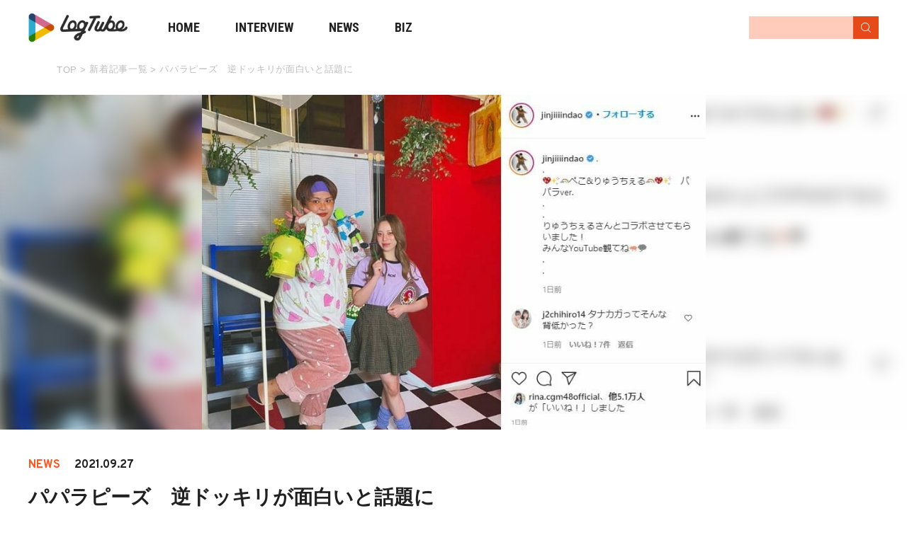

--- FILE ---
content_type: text/html; charset=UTF-8
request_url: https://logtube.jp/entertainment/99330/
body_size: 14503
content:
<!DOCTYPE html>
<html lang="ja"
	prefix="og: https://ogp.me/ns#"  class="no-js">
<head>
<!-- Google tag (gtag.js) -->
<script async src="https://www.googletagmanager.com/gtag/js?id=G-TWK10LRELC"></script>
<script>
  window.dataLayer = window.dataLayer || [];
  function gtag(){dataLayer.push(arguments);}
  gtag('js', new Date());

  gtag('config', 'G-TWK10LRELC');
</script>

	<script async src="https://pagead2.googlesyndication.com/pagead/js/adsbygoogle.js?client=ca-pub-2242474218345564" crossorigin="anonymous"></script>
	<meta charset="UTF-8">
	<meta name="viewport" content="width=device-width">
	<link href="https://fonts.googleapis.com/css?family=Overpass:700|Roboto+Condensed:700&display=swap" rel="stylesheet">
	<link rel="profile" href="http://gmpg.org/xfn/11">
	<link rel="pingback" href="https://logtube.jp/wpfile/xmlrpc.php">

	<meta property='og:locale' content='ja_JP'>
	<meta property='fb:app_id' content='298377677253124'>
	<meta property='og:site_name' content='LogTube｜国内最大級のyoutuber(ユーチューバー)ニュースメディア'>

					<meta property="og:title" content="パパラピーズ　逆ドッキリが面白いと話題に">
		<meta property="og:description" content="2021年9月25日、男女2人組Youtuberのパパラピーズが「視聴者と名乗るヤバイ女が家まで来たので急遽カメラを回しました」を公開。じんじんがタナカガにドッキリを仕掛けるも、タナカガの逆ドッキリと">
		<meta property="og:url" content="https://logtube.jp/entertainment/99330/">
		<meta property="og:type" content="article">
		
		  <meta property="og:image" content="https://logtube.jp/wpfile/wp-content/uploads/2020/11/パパラ.jpg">
	
	<link rel="apple-touch-icon" sizes="180x180" href="https://logtube.jp/wpfile/wp-content/themes/logtube/img/favicons/apple-touch-icon.png">
	<link rel="icon" type="image/png" href="https://logtube.jp/wpfile/wp-content/themes/logtube/img/favicons/favicon-32x32.png" sizes="32x32">
	<link rel="icon" type="image/png" href="https://logtube.jp/wpfile/wp-content/themes/logtube/img/favicons/favicon-16x16.png" sizes="16x16">
	<link rel="manifest" href="https://logtube.jp/wpfile/wp-content/themes/logtube/img/favicons/manifest.json" crossorigin="use-credentials">
	<link rel="mask-icon" href="https://logtube.jp/wpfile/wp-content/themes/logtube/img/favicons/safari-pinned-tab.svg" color="#5bbad5">
	<link rel="shortcut icon" href="https://logtube.jp/wpfile/wp-content/themes/logtube/img/favicons/favicon.ico">
	<meta name="msapplication-config" content="https://logtube.jp/wpfile/wp-content/themes/logtube/img/favicons/browserconfig.xml">
	<meta name="theme-color" content="#ffffff">
	<link href="https://logtube.jp/wpfile/wp-content/themes/logtube/css/fontawesome-all.min.css" rel="stylesheet">

	
	<!--[if lt IE 9]>
	<script src="https://logtube.jp/wpfile/wp-content/themes/logtube/js/html5.js"></script>
	<![endif]-->
	<title>パパラピーズ　逆ドッキリが面白いと話題に | LogTube｜国内最大級のyoutuber(ユーチューバー)ニュースメディア</title>

<!-- All In One SEO Pack 3.5.2[2681,2756] -->
<meta name="description"  content="パパラピーズが「視聴者と名乗るヤバイ女が家まで来たので急遽カメラを回しました」を公開。じんじんがタナカガにドッキリを仕掛けるも、タナカガの逆ドッキリとなった。じんじんの反応が面白いと話題になっている。" />

<script type="application/ld+json" class="aioseop-schema">{"@context":"https://schema.org","@graph":[{"@type":"Organization","@id":"https://logtube.jp/#organization","url":"https://logtube.jp/","name":"LogTube｜国内最大級のyoutuber(ユーチューバー)ニュースメディア","sameAs":[]},{"@type":"WebSite","@id":"https://logtube.jp/#website","url":"https://logtube.jp/","name":"LogTube｜国内最大級のyoutuber(ユーチューバー)ニュースメディア","publisher":{"@id":"https://logtube.jp/#organization"}},{"@type":"WebPage","@id":"https://logtube.jp/entertainment/99330/#webpage","url":"https://logtube.jp/entertainment/99330/","inLanguage":"ja","name":"パパラピーズ　逆ドッキリが面白いと話題に","isPartOf":{"@id":"https://logtube.jp/#website"},"breadcrumb":{"@id":"https://logtube.jp/entertainment/99330/#breadcrumblist"},"description":"パパラピーズが「視聴者と名乗るヤバイ女が家まで来たので急遽カメラを回しました」を公開。じんじんがタナカガにドッキリを仕掛けるも、タナカガの逆ドッキリとなった。じんじんの反応が面白いと話題になっている。","image":{"@type":"ImageObject","@id":"https://logtube.jp/entertainment/99330/#primaryimage","url":"https://logtube.jp/wpfile/wp-content/uploads/2020/11/パパラ.jpg","width":809,"height":537},"primaryImageOfPage":{"@id":"https://logtube.jp/entertainment/99330/#primaryimage"},"datePublished":"2021-09-27T02:51:30+09:00","dateModified":"2021-09-27T02:51:31+09:00"},{"@type":"Article","@id":"https://logtube.jp/entertainment/99330/#article","isPartOf":{"@id":"https://logtube.jp/entertainment/99330/#webpage"},"author":{"@id":"https://logtube.jp/author/noda-chito/#author"},"headline":"パパラピーズ　逆ドッキリが面白いと話題に","datePublished":"2021-09-27T02:51:30+09:00","dateModified":"2021-09-27T02:51:31+09:00","commentCount":0,"mainEntityOfPage":{"@id":"https://logtube.jp/entertainment/99330/#webpage"},"publisher":{"@id":"https://logtube.jp/#organization"},"articleSection":"エンタメ, じんじん, タナカガ, パパラピーズ, 逆ドッキリ","image":{"@type":"ImageObject","@id":"https://logtube.jp/entertainment/99330/#primaryimage","url":"https://logtube.jp/wpfile/wp-content/uploads/2020/11/パパラ.jpg","width":809,"height":537}},{"@type":"Person","@id":"https://logtube.jp/author/noda-chito/#author","name":"noda chito","sameAs":[],"image":{"@type":"ImageObject","@id":"https://logtube.jp/#personlogo","url":"https://secure.gravatar.com/avatar/9a0b711074d57b003953be4235caf4de?s=96&d=mm&r=g","width":96,"height":96,"caption":"noda chito"}},{"@type":"BreadcrumbList","@id":"https://logtube.jp/entertainment/99330/#breadcrumblist","itemListElement":[{"@type":"ListItem","position":1,"item":{"@type":"WebPage","@id":"https://logtube.jp/","url":"https://logtube.jp/","name":"LogTube｜国内最大級のyoutuber(ユーチューバー)ニュースメディア"}},{"@type":"ListItem","position":2,"item":{"@type":"WebPage","@id":"https://logtube.jp/entertainment/99330/","url":"https://logtube.jp/entertainment/99330/","name":"パパラピーズ　逆ドッキリが面白いと話題に"}}]}]}</script>
<link rel="canonical" href="https://logtube.jp/entertainment/99330/" />
<meta property="og:type" content="article" />
<meta property="og:title" content="パパラピーズ　逆ドッキリが面白いと話題に | LogTube｜国内最大級のyoutuber(ユーチューバー)ニュースメディア" />
<meta property="og:description" content="パパラピーズが「視聴者と名乗るヤバイ女が家まで来たので急遽カメラを回しました」を公開。じんじんがタナカガにドッキリを仕掛けるも、タナカガの逆ドッキリとなった。じんじんの反応が面白いと話題になっている。" />
<meta property="og:url" content="https://logtube.jp/entertainment/99330/" />
<meta property="og:site_name" content="LogTube/YouTuberに関するNEWSメディア" />
<meta property="og:image" content="https://logtube.jp/wpfile/wp-content/uploads/2020/11/パパラ.jpg" />
<meta property="article:published_time" content="2021-09-27T02:51:30Z" />
<meta property="article:modified_time" content="2021-09-27T02:51:31Z" />
<meta property="og:image:secure_url" content="https://logtube.jp/wpfile/wp-content/uploads/2020/11/パパラ.jpg" />
<meta name="twitter:card" content="summary_large_image" />
<meta name="twitter:site" content="@LogTube_Info" />
<meta name="twitter:domain" content="LogTube_Info" />
<meta name="twitter:title" content="パパラピーズ　逆ドッキリが面白いと話題に | LogTube｜国内最大級のyoutuber(ユーチューバー)ニュースメディア" />
<meta name="twitter:description" content="パパラピーズが「視聴者と名乗るヤバイ女が家まで来たので急遽カメラを回しました」を公開。じんじんがタナカガにドッキリを仕掛けるも、タナカガの逆ドッキリとなった。じんじんの反応が面白いと話題になっている。" />
<meta name="twitter:image" content="https://logtube.jp/wpfile/wp-content/uploads/2020/11/パパラ.jpg" />
<!-- All In One SEO Pack -->
<link rel='dns-prefetch' href='//s.w.org' />
<link rel="alternate" type="application/rss+xml" title="LogTube｜国内最大級のyoutuber(ユーチューバー)ニュースメディア &raquo; フィード" href="https://logtube.jp/feed/" />
<link rel="alternate" type="application/rss+xml" title="LogTube｜国内最大級のyoutuber(ユーチューバー)ニュースメディア &raquo; コメントフィード" href="https://logtube.jp/comments/feed/" />
<link rel='stylesheet' id='wp-block-library-css'  href='https://logtube.jp/wpfile/wp-includes/css/dist/block-library/style.min.css?ver=5.4.9' type='text/css' media='all' />
<link rel='stylesheet' id='style-css'  href='https://logtube.jp/wpfile/wp-content/themes/logtube/style.css?ver=2023-10-25-07-51-58' type='text/css' media='all' />
<script type='text/javascript' src='https://ajax.googleapis.com/ajax/libs/jquery/1.11.3/jquery.min.js?ver=1.11.3'></script>
<script src="https://logtube.jp/wpfile/wp-content/themes/logtube/js/script-ad.js?cache=false&#038;ver=20231129033010" defer></script>
<script src="https://logtube.jp/wpfile/wp-content/themes/logtube/js/script-pc.js?ver=20221109061049" defer></script>
<script src="https://logtube.jp/wpfile/wp-content/themes/logtube/js/lazyload.min.js?ver=5.4.9" defer></script>
<script src="https://logtube.jp/wpfile/wp-content/themes/logtube/js/scripts.js?ver=20201019083708" defer></script>
<script src="https://logtube.jp/wpfile/wp-content/themes/logtube/js/toc.js?ver=20210628051251" defer></script>
<link rel='https://api.w.org/' href='https://logtube.jp/wp-json/' />
<link rel="alternate" type="application/json+oembed" href="https://logtube.jp/wp-json/oembed/1.0/embed?url=https%3A%2F%2Flogtube.jp%2Fentertainment%2F99330%2F" />
<link rel="alternate" type="text/xml+oembed" href="https://logtube.jp/wp-json/oembed/1.0/embed?url=https%3A%2F%2Flogtube.jp%2Fentertainment%2F99330%2F&#038;format=xml" />
	<script async src="https://www.googletagmanager.com/gtag/js?id=AW-834215161"></script>
<script>
  window.dataLayer = window.dataLayer || [];
  function gtag(){dataLayer.push(arguments);}
  gtag('js', new Date());

  gtag('config', 'AW-834215161');
</script>

<!-- Google Tag Manager -->
<script>(function(w,d,s,l,i){w[l]=w[l]||[];w[l].push({'gtm.start':
new Date().getTime(),event:'gtm.js'});var f=d.getElementsByTagName(s)[0],
j=d.createElement(s),dl=l!='dataLayer'?'&l='+l:'';j.async=true;j.src=
'https://www.googletagmanager.com/gtm.js?id='+i+dl;f.parentNode.insertBefore(j,f);
})(window,document,'script','dataLayer','GTM-K36622L');</script>
<!-- End Google Tag Manager -->

	
	<!--======================▼▼▼▼▼▼ 広告用 三川追加 ▼▼▼▼▼▼======================-->
			<!-- PC_記事ページ -->
		
		<!--======================▲▲▲▲▲ 広告用 三川追加 ▲▲▲▲▲======================-->

</head>

<span id="is_mobile" style="display: none">0</span>

<body class="post-template-default single single-post postid-99330 single-format-standard">

<!-- Google Tag Manager (noscript) -->
<noscript><iframe src="https://www.googletagmanager.com/ns.html?id=GTM-K36622L"
height="0" width="0" style="display:none;visibility:hidden"></iframe></noscript>
<!-- End Google Tag Manager (noscript) -->

<div id="page" class="site">

	<div class="header-wrapper">
		<header id="masthead" class="site-header" role="banner">
			<div class="inner">
				<div class="clearfix site-header-main">
					<a href="https://logtube.jp/" class="logo" title="LogTube"></a>
					<i class="menu-toggle">
						<svg xmlns="http://www.w3.org/2000/svg" width="67.636" height="18" viewBox="0 0 67.636 18">
						<g id="グループ_204" data-name="グループ 204" transform="translate(-15.364 -11)">
							<line id="線_19" data-name="線 19" x2="16.271" transform="translate(15.364 16.5)" fill="none" stroke="#ff5722" stroke-width="2"/>
							<line id="線_20" data-name="線 20" x2="16.271" transform="translate(15.364 23.5)" fill="none" stroke="#ff5722" stroke-width="2"/>
							<text id="MENU" transform="translate(43 25)" fill="#ff5722" font-size="14" font-family="Overpass-Bold, Overpass" font-weight="700"><tspan x="0" y="0">MENU</tspan></text>
						</g>
						</svg>
					</i>
					<!-- <i class="search-toggle fa fa-search" ></i> -->
				</div>
				<nav id="nav">
	<i class="cross-toggle menu-toggle">
		<svg xmlns="http://www.w3.org/2000/svg" width="65.338" height="18" viewBox="0 0 65.338 18">
		  <g id="グループ_208" data-name="グループ 208" transform="translate(-290.662 -11)">
		    <g id="グループ_205" data-name="グループ 205" transform="translate(3 2)">
		      <line id="線_19" data-name="線 19" x2="11.136" y2="11" transform="translate(288.364 12.5)" fill="none" stroke="#fff" stroke-width="2"/>
		      <line id="線_20" data-name="線 20" y1="11" x2="11.136" transform="translate(288.364 12.5)" fill="none" stroke="#fff" stroke-width="2"/>
		    </g>
		    <text id="CLOSE" transform="translate(311 25)" fill="#fff" font-size="14" font-family="Overpass-Bold, Overpass" font-weight="700"><tspan x="0" y="0">CLOSE</tspan></text>
		  </g>
		</svg>
	</i>

	<p class="searchttl sp">SEARCH:</p>

	<div class="search-header">
		<form role="search" method="get" action="https://logtube.jp/" >
			<input type="text" name="s" value="" />
			<input type="submit" id="magnifying-glass" class="searchsubmit" value="" />
		</form>
	</div>

	<p class="contentsttl sp">CONTENTS:</p>
	<ul class="list-unstyled clearfix main-menu-list">
		<li class="pc">
			<a href="https://logtube.jp" class="
							">
				HOME
				<span class="sp">トップページ</span>
			</a>
		</li>
		<li class="sp">
			<a href="https://logtube.jp" class="
							">
				TOP
				<span class="sp">トップページ</span>
			</a>
		</li>
		<li>
			<a href="https://logtube.jp/latest-post?category=interview">
			INTERVIEW
			<span class="sp">YouTuberインタビュー記事</span>
			</a>
		</li>
		<li>
			<a href="https://logtube.jp/latest-post">
			NEWS
			<span class="sp">YouTuberの最新ニュース記事</span>
			</a>
		</li>
		<li class="sp">
			<a href="https://logtube.jp/about">
			ABOUT
			<span class="sp">LogTubeってなに？</span>
			</a>
		</li>
		<li>
			<a href="https://labotube.jp" target="_blank">
			BIZ
			<span class="sp">LogTubeビジネスページ</span>
			</a>
		</li>
	</ul>

	<p class="snsttl sp">SNS:</p>
	<ul class="sns list-unstyled clearfix sp">
		<li><a href="https://twitter.com/LogTube_Info" class="fab fa-twitter" title="Twitterアカウント" onclick="if(typeof ga !== 'undefined'){ga('send','event','exlink','footer-click','twitter',{'nonInteraction':true})};"></a></li>
		<li><a href="https://line.me/R/ti/p/%40trm8689c" target='blank' title="LINE" onclick="if(typeof ga !== 'undefined'){ga('send','event','exlink','footer-click','line',{'nonInteraction':true})};"><svg xmlns="http://www.w3.org/2000/svg" width="43.302" height="41.259" viewBox="0 0 43.302 41.259">
				<path id="パス_6" data-name="パス 6" d="M616.324,279.59c0-9.689-9.713-17.57-21.651-17.57s-21.651,7.882-21.651,17.57c0,8.685,7.7,15.959,18.107,17.334.705.152,1.665.465,1.907,1.068a4.443,4.443,0,0,1,.07,1.957s-.254,1.528-.309,1.853c-.094.548-.435,2.141,1.876,1.168s12.469-7.342,17.011-12.571h0C614.821,286.96,616.324,283.467,616.324,279.59Zm-29.29,5.173a.422.422,0,0,1-.421.422h-6.068a.418.418,0,0,1-.291-.118l-.006-.005-.005-.006a.419.419,0,0,1-.118-.291h0v-9.433a.422.422,0,0,1,.422-.421h1.519a.421.421,0,0,1,.421.421v7.493h4.126a.421.421,0,0,1,.421.422Zm3.662,0a.422.422,0,0,1-.422.421h-1.519a.421.421,0,0,1-.422-.421v-9.434a.422.422,0,0,1,.422-.421h1.519a.422.422,0,0,1,.422.421Zm10.453,0a.421.421,0,0,1-.422.421h-1.519a.405.405,0,0,1-.108-.014h-.006l-.029-.009-.012,0-.021-.008-.02-.01L599,285.13l-.026-.016,0,0a.423.423,0,0,1-.107-.1l-4.329-5.846v5.6a.421.421,0,0,1-.422.421h-1.518a.421.421,0,0,1-.422-.421v-9.434a.422.422,0,0,1,.422-.421h1.555l.022,0,.018,0,.024.005.015,0,.025.008.014,0,.024.01.013.006.023.013.012.007.022.015.011.009a.2.2,0,0,1,.022.019l.008.007.025.026,0,0c.011.014.023.028.033.043l4.323,5.839v-5.6a.422.422,0,0,1,.422-.421h1.519a.422.422,0,0,1,.422.421Zm8.386-7.914a.421.421,0,0,1-.421.422h-4.126v1.595h4.126a.421.421,0,0,1,.421.422v1.519a.421.421,0,0,1-.421.422h-4.126v1.595h4.126a.421.421,0,0,1,.421.422v1.519a.422.422,0,0,1-.421.422h-6.068a.418.418,0,0,1-.291-.118l-.006-.005-.006-.006a.419.419,0,0,1-.118-.291h0v-9.432h0a.42.42,0,0,1,.117-.291l.007-.007,0,0a.421.421,0,0,1,.293-.119h6.068a.422.422,0,0,1,.421.422Z" transform="translate(-573.022 -262.02)" fill="#fff"/>
		</svg></a></li>
	</ul>

	<p class="otherttl sp">OTHER:</p>
	<ul class="submenulist sp">
		<li><a href="https://www.tuuube.jp/" target="_blank">運営会社</a></li>
		<li><a href="https://logtube.jp/contact">お問合せ</a></li>
		<li><a href="https://docs.google.com/forms/d/e/1FAIpQLSdLLQGSHJT96Fw34WsY0oNWQIy0Fb1KGO0IO4X8q75jogIxLg/viewform">広告掲載お問い合わせ</a></li>
		<li><a href="https://logtube.jp/recruit-writer">ライター/編集部スタッフ大募集</a></li>
		<li><a href="https://logtube.jp/policy">プライバシーポリシー</a></li>
		<li><a href="https://logtube.jp/terms">利用規約</a></li>
	</ul>

</nav>
<div class="overlay"></div>
				<nav class="top-search-menu" id="search">
	<div class="search-header">
		<i class="search-toggle cross-toggle">
			<svg viewBox="0 0 92 92">
			<path id="XMLID_732_" d="M70.7,64.3c1.8,1.8,1.8,4.6,0,6.4c-0.9,0.9-2,1.3-3.2,1.3c-1.2,0-2.3-0.4-3.2-1.3L46,52.4L27.7,70.7
				c-0.9,0.9-2,1.3-3.2,1.3s-2.3-0.4-3.2-1.3c-1.8-1.8-1.8-4.6,0-6.4L39.6,46L21.3,27.7c-1.8-1.8-1.8-4.6,0-6.4c1.8-1.8,4.6-1.8,6.4,0
				L46,39.6l18.3-18.3c1.8-1.8,4.6-1.8,6.4,0c1.8,1.8,1.8,4.6,0,6.4L52.4,46L70.7,64.3z"/>
			</svg>
		</i>

		<form role="search" method="get" action="https://logtube.jp/" >
			<input type="text" name="s" value="" />
			<input type="submit" id="magnifying-glass" class="searchsubmit" value="" />
		</form>
	</div>
	<div class="container">
		<h2 class="sub-title">
	<i class="icon-tags">
		<svg viewBox="0 0 92 92">
		<path id="XMLID_1184_" d="M75.2,51.6c0-1.1-0.4-2.1-1.2-2.8L36.7,12c-0.7-0.7-1.6-1.1-2.6-1.1L4.3,9C3.1,8.9,2,9.4,1.2,10.2
			C0.4,11-0.1,12.1,0,13.3l1.9,29.3c0.1,1,0.5,1.9,1.2,2.6l37.4,36.7c0.8,0.8,1.8,1.2,2.8,1.2c1,0,2-0.4,2.8-1.2L74,54.4
			C74.8,53.7,75.2,52.7,75.2,51.6z M43.3,73.4L9.9,40.5L8.3,17.3l23.8,1.5l33.4,32.8L43.3,73.4z M26,26.2c1.1,1.1,1.8,2.7,1.8,4.2
			c0,1.6-0.6,3.1-1.8,4.2c-1.1,1.1-2.7,1.8-4.3,1.8c-1.6,0-3.1-0.6-4.3-1.8c-1.1-1.1-1.8-2.7-1.8-4.2c0-1.6,0.6-3.1,1.8-4.2
			c1.1-1.1,2.7-1.8,4.3-1.8C23.3,24.4,24.9,25.1,26,26.2z M92,51.6c0,0.9-0.4,1.8-1,2.5L63.1,81.5c-0.7,0.7-1.6,1-2.5,1
			c-0.9,0-1.8-0.3-2.5-1c-1.4-1.4-1.4-3.6,0-4.9l25.4-24.9L48.6,17.4c-1.4-1.4-1.4-3.6,0-4.9c1.4-1.4,3.6-1.4,5,0L91,49.1
			C91.6,49.8,92,50.7,92,51.6z"/>
		</svg>
	</i>
	人気のキーワード
</h2>
<div class="tag-list">
	</div>
	</div>
</nav>
			</div>
		</header>
	</div>

			<div id="breadcrumb">
	<div class="container">
	<ol itemscope itemtype="http://schema.org/BreadcrumbList" class="breadcrumb clearfix">
		<li itemprop="itemListElement" itemscope itemtype="https://schema.org/ListItem">
			<a itemprop="item" href="https://logtube.jp/" rel="home">
				<span itemprop="name">TOP</span>
			</a>
			<meta itemprop="position" content="1" />
		</li>
		
							<li itemprop="itemListElement" itemscope itemtype="https://schema.org/ListItem"><span> > </span>
					<a itemprop="item" href="https://logtube.jp/latest-post">
						<span itemprop="name">新着記事一覧</span>
					</a>
					<meta itemprop="position" content="2" />
				</li>
					<li itemprop="itemListElement" itemscope itemtype="https://schema.org/ListItem"><span> > </span>
			<a itemprop="item" href="https://logtube.jp/entertainment/99330/">
				<span itemprop="name">  パパラピーズ　逆ドッキリが面白いと話題に</span>
			</a>
			<meta itemprop="position" content="3" />
		</li>

	</ol>

	<!-- <div class="tag-list">
		<ul>
		<li><a href="https://logtube.jp/tag/%e3%83%91%e3%83%91%e3%83%a9%e3%83%94%e3%83%bc%e3%82%ba/">パパラピーズ (61)</a></li><li><a href="https://logtube.jp/tag/%e3%82%bf%e3%83%8a%e3%82%ab%e3%82%ac/">タナカガ (40)</a></li><li><a href="https://logtube.jp/tag/%e3%81%98%e3%82%93%e3%81%98%e3%82%93/">じんじん (33)</a></li><li><a href="https://logtube.jp/tag/%e9%80%86%e3%83%89%e3%83%83%e3%82%ad%e3%83%aa/">逆ドッキリ (2)</a></li>		</ul>

	</div> -->

	</div>
</div>

	
	
	<!-- 三川記入 -->
	<!-- 新着記事一覧 -->
		<!-- アクセスランキング -->
		<!-- 検索結果 -->
		<!-- 404 -->
		<!-- Logtubeについて -->
		<!-- 著者ページ -->
		<!-- それ以外 -->
	<!-- 著者ページ -->
			<!-- /三川記入 -->

	
	<div id="content" class="site-content clearfix">



	
			<div class="entry-thumbnail" style="background: url(https://logtube.jp/wpfile/wp-content/uploads/2020/11/パパラ.jpg);">

									<div class="imagetrimming horizontal" style="background: url(https://logtube.jp/wpfile/wp-content/uploads/2020/11/パパラ.jpg);">
								</div>

				<!-- 詳細ページパンくずリスト -->
				<ol itemscope itemtype="http://schema.org/BreadcrumbList" class="breadcrumb sp clearfix">
					<li itemprop="itemListElement" itemscope itemtype="https://schema.org/ListItem">
						<a itemprop="item" href="https://logtube.jp/" rel="home">
							<span itemprop="name">TOP</span>
						</a>
						<meta itemprop="position" content="1" />
					</li>
															<li itemprop="itemListElement" itemscope itemtype="https://schema.org/ListItem"><span> > </span>
						<a itemprop="item" href="https://logtube.jp/category/entertainment/">
							<span itemprop="name">エンタメ</span>
						</a>
						<meta itemprop="position" content="2" />
					</li>
										<li itemprop="itemListElement" itemscope itemtype="https://schema.org/ListItem"><span> > </span>
						<a itemprop="item" href="https://logtube.jp/entertainment/99330/">
							<span itemprop="name" class="title">  パパラピーズ　逆ドッキリが面白いと話題に</span>
						</a>
						<meta itemprop="position" content="3" />
					</li>
									</ol>
				<!-- /詳細ページパンくずリスト -->

			</div>



	<div class="singleinner clearfix">

	<div id="primary" class="content-area">
		<main id="main" class="site-main" role="main">

		<article id="post-99330" class="post-99330 post type-post status-publish format-standard has-post-thumbnail hentry category-entertainment tag-8968 tag-7631 tag-8077 tag-11139" data-post_kind="video">

	<div class="entry-header">

		<ul class="category clearfix">
			<li>
								<span class="category news">NEWS</span>
						</li>
			<li>2021.09.27</li>
		</ul>

		<h1>パパラピーズ　逆ドッキリが面白いと話題に</h1>

		<div class="entry-meta clearfix">		
			
		<p>SHARE</p>
		<div class="sns-btns clearfix">
	<ul>
	<!--ツイートボタン-->
	<li class="twitter">
		<a href="http://twitter.com/share?text=%E3%83%91%E3%83%91%E3%83%A9%E3%83%94%E3%83%BC%E3%82%BA%E3%80%80%E9%80%86%E3%83%89%E3%83%83%E3%82%AD%E3%83%AA%E3%81%8C%E9%9D%A2%E7%99%BD%E3%81%84%E3%81%A8%E8%A9%B1%E9%A1%8C%E3%81%AB&url=https%3A%2F%2Flogtube.jp%2Fentertainment%2F99330%2F&tw_p=tweetbutton" onclick="javascript:window.open(this.href, '', 'menubar=no,toolbar=no,resizable=yes,scrollbars=yes,height=400,width=600');return false;">
   <svg xmlns="http://www.w3.org/2000/svg" width="24.564" height="19.96" viewBox="0 0 24.564 19.96">
     <path id="パス_116" data-name="パス 116" d="M82.725,118.41a14.242,14.242,0,0,0,14.34-14.34c0-.218,0-.435-.015-.651a10.254,10.254,0,0,0,2.514-2.609,10.06,10.06,0,0,1-2.895.793,5.057,5.057,0,0,0,2.216-2.788,10.1,10.1,0,0,1-3.2,1.223,5.045,5.045,0,0,0-8.589,4.6A14.308,14.308,0,0,1,76.71,99.37a5.044,5.044,0,0,0,1.56,6.728,5,5,0,0,1-2.287-.631v.064a5.042,5.042,0,0,0,4.043,4.94,5.032,5.032,0,0,1-2.276.086,5.045,5.045,0,0,0,4.708,3.5,10.113,10.113,0,0,1-6.259,2.162,10.256,10.256,0,0,1-1.2-.073,14.268,14.268,0,0,0,7.725,2.26" transform="translate(-75 -98.45)" fill="#1da1f2"/>
   </svg>
<span>Twitter</span>
		</a>
	</li>
 <!--LINEボタン-->
	<li class="line clearfix">
		<a href="https://social-plugins.line.me/lineit/share?url=https%3A%2F%2Flogtube.jp%2Fentertainment%2F99330%2F&title=%E3%83%91%E3%83%91%E3%83%A9%E3%83%94%E3%83%BC%E3%82%BA%E3%80%80%E9%80%86%E3%83%89%E3%83%83%E3%82%AD%E3%83%AA%E3%81%8C%E9%9D%A2%E7%99%BD%E3%81%84%E3%81%A8%E8%A9%B1%E9%A1%8C%E3%81%AB" target="blank">
   <svg xmlns="http://www.w3.org/2000/svg" width="24.139" height="23" viewBox="0 0 24.139 23">
     <path id="パス_6" data-name="パス 6" d="M597.161,271.815c0-5.4-5.414-9.795-12.069-9.795s-12.07,4.394-12.07,9.795c0,4.842,4.294,8.9,10.094,9.663.393.085.928.259,1.063.6a2.477,2.477,0,0,1,.039,1.091s-.142.852-.172,1.033c-.052.305-.243,1.193,1.046.651a38.972,38.972,0,0,0,9.483-7.008h0A8.713,8.713,0,0,0,597.161,271.815ZM580.833,274.7a.235.235,0,0,1-.235.235h-3.382a.233.233,0,0,1-.162-.066l0,0,0,0a.234.234,0,0,1-.066-.162h0v-5.259a.235.235,0,0,1,.235-.235h.847a.235.235,0,0,1,.235.235v4.177h2.3a.235.235,0,0,1,.235.235Zm2.041,0a.235.235,0,0,1-.235.235h-.847a.235.235,0,0,1-.235-.235v-5.259a.235.235,0,0,1,.235-.235h.847a.235.235,0,0,1,.235.235Zm5.827,0a.235.235,0,0,1-.235.235h-.847a.226.226,0,0,1-.06-.008h0l-.016,0-.007,0-.012,0-.011-.006-.007,0-.014-.009,0,0a.235.235,0,0,1-.06-.058l-2.413-3.259V274.7a.235.235,0,0,1-.235.235h-.846a.235.235,0,0,1-.235-.235v-5.259a.235.235,0,0,1,.235-.235h.867l.012,0h.01l.013,0,.008,0,.014,0,.008,0,.014.006.007,0,.013.007.007,0,.013.008.006,0,.012.01,0,0,.014.015h0c.006.008.013.015.018.024l2.41,3.255v-3.124a.235.235,0,0,1,.235-.235h.847a.235.235,0,0,1,.235.235Zm4.675-4.412a.235.235,0,0,1-.235.235h-2.3v.889h2.3a.235.235,0,0,1,.235.235v.847a.235.235,0,0,1-.235.235h-2.3v.889h2.3a.235.235,0,0,1,.235.235v.847a.235.235,0,0,1-.235.235h-3.382a.233.233,0,0,1-.162-.066l0,0,0,0a.234.234,0,0,1-.066-.162h0V269.44h0a.234.234,0,0,1,.065-.162l0,0,0,0a.235.235,0,0,1,.163-.066h3.382a.235.235,0,0,1,.235.235Z" transform="translate(-573.022 -262.02)" fill="#00b900"/>
   </svg>
   <span>LINE</span>
		</a>
	</li>
 <!--はてブボタン-->
	<li class="hatena">
		<a href="http://b.hatena.ne.jp/add?mode=confirm&url=https%3A%2F%2Flogtube.jp%2Fentertainment%2F99330%2F" onclick="javascript:window.open(this.href, '', 'menubar=no,toolbar=no,resizable=yes,scrollbars=yes,height=400,width=510');return false;" >
   <svg xmlns="http://www.w3.org/2000/svg" width="23.955" height="19.96" viewBox="0 0 23.955 19.96">
     <g id="グループ_164" data-name="グループ 164" transform="translate(-238.379 -437.3)">
       <path id="パス_112" data-name="パス 112" d="M14.454,10.687a4.747,4.747,0,0,0-3.319-1.493,5.366,5.366,0,0,0,2.757-1.519,3.976,3.976,0,0,0,.861-2.7,4.775,4.775,0,0,0-.58-2.38A4.249,4.249,0,0,0,12.487.966a7.233,7.233,0,0,0-2.3-.755A33.875,33.875,0,0,0,5.471,0H0V19.951H5.638a37.184,37.184,0,0,0,4.9-.228,7.983,7.983,0,0,0,2.511-.782,4.562,4.562,0,0,0,1.923-1.879,5.721,5.721,0,0,0,.676-2.819A5.111,5.111,0,0,0,14.454,10.687Zm-9.4-6.27H6.226a5.456,5.456,0,0,1,2.722.457,1.749,1.749,0,0,1,.694,1.581A1.621,1.621,0,0,1,8.9,7.982a5.872,5.872,0,0,1-2.757.439H5.058v-4ZM9.695,15.859a5.6,5.6,0,0,1-2.731.483H5.058V12H7.043a5.165,5.165,0,0,1,2.713.5,1.982,1.982,0,0,1,.738,1.756,1.638,1.638,0,0,1-.808,1.616Z" transform="translate(238.379 437.3)" fill="#00a4de"/>
       <path id="パス_113" data-name="パス 113" d="M217.729,169.7a2.529,2.529,0,1,0,2.529,2.529h0A2.53,2.53,0,0,0,217.729,169.7Z" transform="translate(42.076 282.502)" fill="#00a4de"/>
       <rect id="長方形_275" data-name="長方形 275" width="4.391" height="13.304" transform="translate(257.609 437.3)" fill="#00a4de"/>
     </g>
   </svg>
<span>はてブ</span>
		</a>
	</li>
	<!--Facebookボタン-->
	<li class="facebook">
		<a href="http://www.facebook.com/sharer.php?src=bm&u=https%3A%2F%2Flogtube.jp%2Fentertainment%2F99330%2F&t=%E3%83%91%E3%83%91%E3%83%A9%E3%83%94%E3%83%BC%E3%82%BA%E3%80%80%E9%80%86%E3%83%89%E3%83%83%E3%82%AD%E3%83%AA%E3%81%8C%E9%9D%A2%E7%99%BD%E3%81%84%E3%81%A8%E8%A9%B1%E9%A1%8C%E3%81%AB" onclick="javascript:window.open(this.href, '', 'menubar=no,toolbar=no,resizable=yes,scrollbars=yes,height=800,width=1000');return false;">
   <svg id="facebook-logo_1_" data-name="facebook-logo (1)" xmlns="http://www.w3.org/2000/svg" width="19.96" height="19.96" viewBox="0 0 19.96 19.96">
     <path id="Facebook__x28_alt_x29_" d="M19.96,3.327A3.448,3.448,0,0,0,16.633,0H3.327A3.448,3.448,0,0,0,0,3.327V16.633A3.448,3.448,0,0,0,3.327,19.96H9.98v-7.54H7.54V9.093H9.98V7.8c0-2.235,1.678-4.248,3.742-4.248h2.689V6.875H13.722c-.294,0-.638.357-.638.892V9.093h3.327v3.327H13.085v7.54h3.548a3.448,3.448,0,0,0,3.327-3.327Z" transform="translate(0 0)" fill="#305097"/>
   </svg>
<span>Facebook</span>
		</a>
	</li>

	</ul>
</div>
		</div>

	</div><!-- .entry-header -->

	<div class="entry-content">
		<div class="content">

			
			<!-- entry-video -->
							<div class="entry-video moveentryvideo">
					<div class="inner">
						<div class="iframe">
							<iframe width="100%" height="auto" src="https://www.youtube.com/embed/FoJIoVUEfvA?showinfo=0&enablejsapi=1" frameborder="0" allowfullscreen></iframe>						</div>
						<div class="video-description">
							この記事の動画:
							<div class="entry-channel">
								<i class="fa fa-user" aria-hidden="true"></i> 							</div>
							<span class="video-description-title">パパラピーズ　逆ドッキリが面白いと話題に</span>
							<p>
								<br />
<b>Warning</b>:  Invalid argument supplied for foreach() in <b>/home/logtube/logtube.jp/public_html/wpfile/wp-content/themes/logtube/functions/youtuber.php</b> on line <b>60</b><br />
<br />
<b>Warning</b>:  Invalid argument supplied for foreach() in <b>/home/logtube/logtube.jp/public_html/wpfile/wp-content/themes/logtube/functions/youtuber.php</b> on line <b>60</b><br />
<br />
<b>Warning</b>:  Invalid argument supplied for foreach() in <b>/home/logtube/logtube.jp/public_html/wpfile/wp-content/themes/logtube/functions/youtuber.php</b> on line <b>60</b><br />
<br />
<b>Warning</b>:  Invalid argument supplied for foreach() in <b>/home/logtube/logtube.jp/public_html/wpfile/wp-content/themes/logtube/functions/youtuber.php</b> on line <b>60</b><br />
<br />
<b>Warning</b>:  Invalid argument supplied for foreach() in <b>/home/logtube/logtube.jp/public_html/wpfile/wp-content/themes/logtube/functions/youtuber.php</b> on line <b>60</b><br />
<br />
<b>Warning</b>:  Invalid argument supplied for foreach() in <b>/home/logtube/logtube.jp/public_html/wpfile/wp-content/themes/logtube/functions/youtuber.php</b> on line <b>60</b><br />
<br />
<b>Warning</b>:  Invalid argument supplied for foreach() in <b>/home/logtube/logtube.jp/public_html/wpfile/wp-content/themes/logtube/functions/youtuber.php</b> on line <b>60</b><br />
<br />
<b>Warning</b>:  Invalid argument supplied for foreach() in <b>/home/logtube/logtube.jp/public_html/wpfile/wp-content/themes/logtube/functions/youtuber.php</b> on line <b>60</b><br />
<br />
<b>Warning</b>:  Invalid argument supplied for foreach() in <b>/home/logtube/logtube.jp/public_html/wpfile/wp-content/themes/logtube/functions/youtuber.php</b> on line <b>60</b><br />
<br />
<b>Warning</b>:  Invalid argument supplied for foreach() in <b>/home/logtube/logtube.jp/public_html/wpfile/wp-content/themes/logtube/functions/youtuber.php</b> on line <b>60</b><br />
<br />
<b>Warning</b>:  Invalid argument supplied for foreach() in <b>/home/logtube/logtube.jp/public_html/wpfile/wp-content/themes/logtube/functions/youtuber.php</b> on line <b>60</b><br />
<br />
<b>Warning</b>:  Invalid argument supplied for foreach() in <b>/home/logtube/logtube.jp/public_html/wpfile/wp-content/themes/logtube/functions/youtuber.php</b> on line <b>60</b><br />
<br />
<b>Warning</b>:  Invalid argument supplied for foreach() in <b>/home/logtube/logtube.jp/public_html/wpfile/wp-content/themes/logtube/functions/youtuber.php</b> on line <b>60</b><br />
								<a href="https://logtube.jp/youtuber/" class="add-channel">をみる</a>
								<a href="#summaryPageComment" class="add-channel">コメントを投稿</a>
							</p>
						</div>
					</div>
				</div>

						<!-- /entry-video -->


			<div class="page__block">
	<div class="page__content">
		<p>2021年9月25日、男女2人組Youtuberのパパラピーズが<span style="background-color: #ff99cc"><strong>「視聴者と名乗るヤバイ女が家まで来たので急遽カメラを回しました」</strong></span>を公開。じんじんがタナカガにドッキリを仕掛けるも、タナカガの逆ドッキリとなった。じんじんの反応が面白いと話題になっている。</p>
<h2>ジンジンが考えたドッキリ</h2>
<img class="alignnone size-large wp-image-99342 lazyload" data-src="https://logtube.jp/wpfile/wp-content/uploads/2021/09/11253e54ac-5a2f-4150-bdb8-013ed324e15a-1024x576.jpg" alt="" width="1024" height="576" srcset="https://logtube.jp/wpfile/wp-content/uploads/2021/09/11253e54ac-5a2f-4150-bdb8-013ed324e15a-1024x576.jpg 1024w, https://logtube.jp/wpfile/wp-content/uploads/2021/09/11253e54ac-5a2f-4150-bdb8-013ed324e15a-300x169.jpg 300w, https://logtube.jp/wpfile/wp-content/uploads/2021/09/11253e54ac-5a2f-4150-bdb8-013ed324e15a-768x432.jpg 768w, https://logtube.jp/wpfile/wp-content/uploads/2021/09/11253e54ac-5a2f-4150-bdb8-013ed324e15a-1536x864.jpg 1536w, https://logtube.jp/wpfile/wp-content/uploads/2021/09/11253e54ac-5a2f-4150-bdb8-013ed324e15a.jpg 1920w" sizes="(max-width: 1024px) 100vw, 1024px" />
<p style="text-align: center"><span style="font-size: 8pt">出典：<a href="https://www.youtube.com/watch?v=FoJIoVUEfvA"> パパラピーズ</a></span></p>
<p><span style="text-decoration: underline"><strong>じんじんはタナカガのことを「一筋縄ではいかない女」と説明</strong></span>するもドッキリを仕掛けることに。<span style="background-color: #ff99cc"><strong>今回のドッキリは「ファンが家に押しかけてくるドッキリ」。</strong></span>最近ファンらしき不審者がいるとタナカガに信じさせるじんじん。インターホン越しや家に入ってきた時の恐怖の演技をするじんじんだが、タナカガの反応は薄いものとなっている。</p>
<p><a href="https://logtube.jp/entertainment/96523#i-2">パパラピーズ 初の冠番組「パパラピーズのイマっぽTV」ABEMA SPECIALチャンネルで放送決定 | LogTube｜国内最大級のyoutuber(ユーチューバー)ニュースメディア</a></p>
<h2>タナカガの考案した逆ドッキリ</h2>
<img class="alignnone size-large wp-image-99341 lazyload" data-src="https://logtube.jp/wpfile/wp-content/uploads/2021/09/11095f2b6d-ad2a-4a3c-ac8e-95704cc8dad8-1024x576.jpg" alt="" width="1024" height="576" srcset="https://logtube.jp/wpfile/wp-content/uploads/2021/09/11095f2b6d-ad2a-4a3c-ac8e-95704cc8dad8-1024x576.jpg 1024w, https://logtube.jp/wpfile/wp-content/uploads/2021/09/11095f2b6d-ad2a-4a3c-ac8e-95704cc8dad8-300x169.jpg 300w, https://logtube.jp/wpfile/wp-content/uploads/2021/09/11095f2b6d-ad2a-4a3c-ac8e-95704cc8dad8-768x432.jpg 768w, https://logtube.jp/wpfile/wp-content/uploads/2021/09/11095f2b6d-ad2a-4a3c-ac8e-95704cc8dad8-1536x864.jpg 1536w, https://logtube.jp/wpfile/wp-content/uploads/2021/09/11095f2b6d-ad2a-4a3c-ac8e-95704cc8dad8.jpg 1920w" sizes="(max-width: 1024px) 100vw, 1024px" />
<p style="text-align: center"><span style="font-size: 8pt">出典：<a href="https://www.youtube.com/watch?v=FoJIoVUEfvA"> パパラピーズ</a></span></p>
<p><span style="background-color: #ff99cc"><strong>タナカガは予めマネージャーに「逆ドッキリが出来そうなドッキリをじんじんがやる時は教えて」と伝えていたことから逆ドッキリとなった。</strong></span>しかしじんじんは最後まで逆ドッキリであることに気付かずに嬉しそうにネタバレするも、逆にネタバレをされてしまう。最初のじんじんの「一筋縄ではいかない女」通りの結果となっている。</p>
	</div>

	
	<div class="pc-ad-content ad-block pc-ad-content-flex">
		<!-- Logtube_PC_ART_記事下_Left_TR_90011 -->
		<script async src="https://pagead2.googlesyndication.com/pagead/js/adsbygoogle.js?client=ca-pub-2242474218345564"
			 crossorigin="anonymous"></script>
		<!-- Logtube_PC_ART_記事下_Left_2B -->
		<ins class="adsbygoogle"
			 style="display:inline-block;width:336px;height:280px"
			 data-ad-client="ca-pub-2242474218345564"
			 data-ad-slot="4682811731"></ins>
		<script>
			 (adsbygoogle = window.adsbygoogle || []).push({});
		</script>

		<div class="pc-ad-content-flex-spacer"></div>

		<!-- Logtube_PC_ART_記事下_Right_TR_90012 -->
		<script async src="https://pagead2.googlesyndication.com/pagead/js/adsbygoogle.js?client=ca-pub-2242474218345564"
			 crossorigin="anonymous"></script>
		<!-- Logtube_PC_ART_記事下_Right_2B -->
		<ins class="adsbygoogle"
			 style="display:inline-block;width:336px;height:280px"
			 data-ad-client="ca-pub-2242474218345564"
			 data-ad-slot="7208106568"></ins>
		<script>
			 (adsbygoogle = window.adsbygoogle || []).push({});
		</script>

	</div>


			
		<div class="page__pagination">

							<div class="page__next-title">
					<a href="https://logtube.jp/entertainment/99330//2">
						<p class="page__next-title_heading"><i class="fas fa-arrow-circle-right"></i>次ページ</p>
						<p class="page__next-title_link">ファンからは「ガガちゃんさすが」</p>
						<svg xmlns="http://www.w3.org/2000/svg" width="4.473" height="7.847" viewBox="0 0 4.473 7.847">
							<path id="パス_114" data-name="パス 114" d="M4.312,4.312.938,7.686a.549.549,0,1,1-.777-.777L3.146,3.923.161.938A.55.55,0,0,1,.938.161L4.312,3.535a.549.549,0,0,1,0,.777Z" fill="#fff"/>
						</svg>
					</a>
				</div>

				<div class="page__prev-title">
						<p class="page__prev-title_heading firstpage">前のページへ</p>
				</div>
			

			

			

		</div>
	</div>
			    <div id="gmo_rw_12325" data-gmoad="rw"></div>
    <script type="text/javascript" src="https://cdn.taxel.jp/696/rw.js" async="" charset="UTF-8"></script>
		

			<!-- <div class="grid content-bottom">

				<div class="col-6">
					<span><i class="fa fa-comment" aria-hidden="true"></i> 0</span>
									</div>

				<div class="col-6 text-right">
					投稿日：2021.09.27				</div>

			</div> -->

		</div>


		<!-- <div class="author-box">
			<img src="https://logtube.jp/wpfile/wp-content/uploads/2019/06/Screenshot_20190222-101957_1-150x150.jpg" width="80" height="80" alt="noda chito" class="avatar avatar-80 wp-user-avatar wp-user-avatar-80 alignnone photo" />			<div class="author-detail">
				<b>noda chito</b>
				<span>初めまして。野田ちとです。
YouTube歴は10年、好きなYouTuberはヒカキンとFischer's、QuizKnockです。
YouTubeが「ようつべ」と言われていた時からYouTubeは見ていましたが、ニコニコを見たりとアニメを見たりと遠ざかった時がありました。
子供がヒカキンにハマってからは、私も一緒に見るようになりました。今では家族みんなで見ています。</span>
			</div>
		</div>

		<div class="tag-list">
			<ul>
			<li><a href="https://logtube.jp/tag/%e3%83%91%e3%83%91%e3%83%a9%e3%83%94%e3%83%bc%e3%82%ba/"><i class="fas fa-tag"></i>パパラピーズ (61)</a></li><li><a href="https://logtube.jp/tag/%e3%82%bf%e3%83%8a%e3%82%ab%e3%82%ac/"><i class="fas fa-tag"></i>タナカガ (40)</a></li><li><a href="https://logtube.jp/tag/%e3%81%98%e3%82%93%e3%81%98%e3%82%93/"><i class="fas fa-tag"></i>じんじん (33)</a></li><li><a href="https://logtube.jp/tag/%e9%80%86%e3%83%89%e3%83%83%e3%82%ad%e3%83%aa/"><i class="fas fa-tag"></i>逆ドッキリ (2)</a></li>			</ul>
		</div> -->


	</div><!-- .entry-content -->

</article><!-- #post-## -->

				<div class="clearfix">

					<div class="author-box clearfix">
						<p>AUTHOR</p>
						<div class="faceimage clearfix">
							<img src="https://logtube.jp/wpfile/wp-content/uploads/2019/06/Screenshot_20190222-101957_1-150x150.jpg" width="80" height="80" alt="noda chito" class="avatar avatar-80 wp-user-avatar wp-user-avatar-80 alignnone photo" />							<b><a href="https://logtube.jp/author/noda-chito/" rel="author">noda chito</a></b>
						</div>
						<div class="author-detail">
							<span>初めまして。野田ちとです。
YouTube歴は10年、好きなYouTuberはヒカキンとFischer's、QuizKnockです。
YouTubeが「ようつべ」と言われていた時からYouTubeは見ていましたが、ニコニコを見たりとアニメを見たりと遠ざかった時がありました。
子供がヒカキンにハマってからは、私も一緒に見るようになりました。今では家族みんなで見ています。</span>
						</div>
					</div>

					<div class="tag-list">
						<p>TAG</p>
						<ul>
						<li><a href="https://logtube.jp/tag/%e3%83%91%e3%83%91%e3%83%a9%e3%83%94%e3%83%bc%e3%82%ba/"><i class="fas fa-tag"></i>パパラピーズ (61)</a></li><li><a href="https://logtube.jp/tag/%e3%82%bf%e3%83%8a%e3%82%ab%e3%82%ac/"><i class="fas fa-tag"></i>タナカガ (40)</a></li><li><a href="https://logtube.jp/tag/%e3%81%98%e3%82%93%e3%81%98%e3%82%93/"><i class="fas fa-tag"></i>じんじん (33)</a></li><li><a href="https://logtube.jp/tag/%e9%80%86%e3%83%89%e3%83%83%e3%82%ad%e3%83%aa/"><i class="fas fa-tag"></i>逆ドッキリ (2)</a></li>						</ul>
					</div>

					
				</div>

				
		<div id="toc_container" class="toc_white no_bullets" style="width: auto; display: table;">
	<p class="toc_title">INDEX</p>
	<ul class="toc_list"><li><a class="toc_a" data-current-page="true" href="#i">ジンジンが考えたドッキリ</a></li><li><a class="toc_a" data-current-page="true" href="#i-2">タナカガの考案した逆ドッキリ</a></li><li><a class="toc_a" href="https://logtube.jp/entertainment/99330//2#i">ファンからは「ガガちゃんさすが」</a></li></ul>
	</div>
		</main><!-- .site-main -->

		
		<div class="bottom-content">
			<div class="container">

				
			</div>
		</div>

	
	</div><!-- .content-area -->

<div class="widget-area" id="secondary">


	<div class="pc-ad-content text-center">

		<!-- Logtube_PC_ART_右カラム1_TR_90001 -->
		<script async src="https://pagead2.googlesyndication.com/pagead/js/adsbygoogle.js?client=ca-pub-2242474218345564"
			 crossorigin="anonymous"></script>
		<!-- Logtube_PC_ART_右カラム1_2B -->
		<ins class="adsbygoogle"
			 style="display:inline-block;width:300px;height:250px"
			 data-ad-client="ca-pub-2242474218345564"
			 data-ad-slot="9376487795"></ins>
		<script>
			 (adsbygoogle = window.adsbygoogle || []).push({});
		</script>

	</div>



										<br />
<b>Warning</b>:  Invalid argument supplied for foreach() in <b>/home/logtube/logtube.jp/public_html/wpfile/wp-content/themes/logtube/functions/youtuber.php</b> on line <b>60</b><br />
<br />
<b>Warning</b>:  Invalid argument supplied for foreach() in <b>/home/logtube/logtube.jp/public_html/wpfile/wp-content/themes/logtube/functions/youtuber.php</b> on line <b>60</b><br />
<br />
<b>Warning</b>:  Invalid argument supplied for foreach() in <b>/home/logtube/logtube.jp/public_html/wpfile/wp-content/themes/logtube/functions/youtuber.php</b> on line <b>60</b><br />
<br />
<b>Warning</b>:  Invalid argument supplied for foreach() in <b>/home/logtube/logtube.jp/public_html/wpfile/wp-content/themes/logtube/functions/youtuber.php</b> on line <b>60</b><br />
<br />
<b>Warning</b>:  Invalid argument supplied for foreach() in <b>/home/logtube/logtube.jp/public_html/wpfile/wp-content/themes/logtube/functions/youtuber.php</b> on line <b>60</b><br />
<br />
<b>Warning</b>:  Invalid argument supplied for foreach() in <b>/home/logtube/logtube.jp/public_html/wpfile/wp-content/themes/logtube/functions/youtuber.php</b> on line <b>60</b><br />
<br />
<b>Warning</b>:  Invalid argument supplied for foreach() in <b>/home/logtube/logtube.jp/public_html/wpfile/wp-content/themes/logtube/functions/youtuber.php</b> on line <b>60</b><br />
<br />
<b>Warning</b>:  Invalid argument supplied for foreach() in <b>/home/logtube/logtube.jp/public_html/wpfile/wp-content/themes/logtube/functions/youtuber.php</b> on line <b>60</b><br />
<br />
<b>Warning</b>:  Invalid argument supplied for foreach() in <b>/home/logtube/logtube.jp/public_html/wpfile/wp-content/themes/logtube/functions/youtuber.php</b> on line <b>60</b><br />
<br />
<b>Warning</b>:  Invalid argument supplied for foreach() in <b>/home/logtube/logtube.jp/public_html/wpfile/wp-content/themes/logtube/functions/youtuber.php</b> on line <b>60</b><br />
<br />
<b>Warning</b>:  Invalid argument supplied for foreach() in <b>/home/logtube/logtube.jp/public_html/wpfile/wp-content/themes/logtube/functions/youtuber.php</b> on line <b>60</b><br />
<br />
<b>Warning</b>:  Invalid argument supplied for foreach() in <b>/home/logtube/logtube.jp/public_html/wpfile/wp-content/themes/logtube/functions/youtuber.php</b> on line <b>60</b><br />
<br />
<b>Warning</b>:  Invalid argument supplied for foreach() in <b>/home/logtube/logtube.jp/public_html/wpfile/wp-content/themes/logtube/functions/youtuber.php</b> on line <b>60</b><br />
										

<!-- <div class="bizpage"><a href="#">BIZ PAGE</a></div> -->
<div class="recruit"><a href="https://logtube.jp/recruit-writer">RECRUIT</a></div>

</div>




<div class="widget-area" id="secondary-sticky">

	<div class="pc-ad-content text-center">

		<!-- Logtube_PC_ART_右カラム2_TR_90002 -->
		<script async src="https://pagead2.googlesyndication.com/pagead/js/adsbygoogle.js?client=ca-pub-2242474218345564"
			 crossorigin="anonymous"></script>
		<!-- Logtube_PC_ART_右カラム2_2B -->
		<ins class="adsbygoogle"
			 style="display:inline-block;width:300px;height:600px"
			 data-ad-client="ca-pub-2242474218345564"
			 data-ad-slot="4403610134"></ins>
		<script>
			 (adsbygoogle = window.adsbygoogle || []).push({});
		</script>

	</div>

</div>


</div><!--#content-->
</div><!-- /.singleinner -->




	<div class="latest-post vertical">
	
<div class="FIXME">
					<div class="title-container">
			<h2 class="title">NEW<span>新着記事</span></h2>
		</div>
				<div class="content-wrapper">
		<div class="content-list">
<article id="post-143929" class="post-143929 post type-post status-publish format-standard has-post-thumbnail hentry category-entertainment category-life-style">

	
		<div class="list-thumbnail">
			<a href="https://logtube.jp/entertainment/143929/">
											<img src="https://logtube.jp/wpfile/wp-content/themes/logtube/img/noimage.png" class="lazyload" data-src="https://logtube.jp/wpfile/wp-content/uploads/2025/11/PNW_0345-1024x683.jpg" alt="" />
									</a>
		</div>

	

	<div class="list-content">
		<div class="clearfix">
		<div class="category clearfix">

						<span class="category news">NEWS</span>
		
			<p>2025.11.20</p>
		</div>
					<h3><a href="https://logtube.jp/entertainment/143929/">日本初「ELLE SPA」が羽田空港直結『ヴィラフォンテーヌ プレミア』にオープンへ。GENERATIONS 片寄涼太登壇イベントの様子をお届け！</a></h3>
			</div><!-- .entry-content -->
	</div>
</article><!-- #post-## -->
</div>
<div class="content-list">
<article id="post-143908" class="post-143908 post type-post status-publish format-standard has-post-thumbnail hentry category-entertainment category-life-style">

	
		<div class="list-thumbnail">
			<a href="https://logtube.jp/entertainment/143908/">
											<img src="https://logtube.jp/wpfile/wp-content/themes/logtube/img/noimage.png" class="lazyload" data-src="https://logtube.jp/wpfile/wp-content/uploads/2024/03/イマーしぶ.png" alt="" />
									</a>
		</div>

	

	<div class="list-content">
		<div class="clearfix">
		<div class="category clearfix">

						<span class="category news">NEWS</span>
		
			<p>2024.03.11</p>
		</div>
					<h3><a href="https://logtube.jp/entertainment/143908/">映画や漫画、アニメ世界を体感！イマーシブ・フォート東京【お台場】で完全没入体験してみた</a></h3>
			</div><!-- .entry-content -->
	</div>
</article><!-- #post-## -->
</div>
<div class="content-list">
<article id="post-109905" class="post-109905 post type-post status-publish format-standard has-post-thumbnail hentry category-entertainment">

	
		<div class="list-thumbnail">
			<a href="https://logtube.jp/entertainment/109905/">
											<img src="https://logtube.jp/wpfile/wp-content/themes/logtube/img/noimage.png" class="lazyload" data-src="https://logtube.jp/wpfile/wp-content/uploads/2023/05/tomivideo-1.jpg" alt="" />
									</a>
		</div>

	

	<div class="list-content">
		<div class="clearfix">
		<div class="category clearfix">

						<span class="category news">NEWS</span>
		
			<p>2023.05.15</p>
		</div>
					<h3><a href="https://logtube.jp/entertainment/109905/">YouTube再生数26倍も広告収入は驚きの結果に！水溜りボンド・トミーの最新事情とは？</a></h3>
			</div><!-- .entry-content -->
	</div>
</article><!-- #post-## -->
</div>
<div class="content-list">
<article id="post-108715" class="post-108715 post type-post status-publish format-standard has-post-thumbnail hentry category-etc">

	
		<div class="list-thumbnail">
			<a href="https://logtube.jp/etc/108715/">
											<img src="https://logtube.jp/wpfile/wp-content/themes/logtube/img/noimage.png" class="lazyload" data-src="https://logtube.jp/wpfile/wp-content/uploads/2023/02/banner_00015-1024x576.jpg" alt="" />
									</a>
		</div>

	

	<div class="list-content">
		<div class="clearfix">
		<div class="category clearfix">

						<span class="category news">NEWS</span>
		
			<p>2023.04.28</p>
		</div>
					<h3><a href="https://logtube.jp/etc/108715/">セゾンパール・アメリカン・エキスプレス・カードがお得？ポイントやメリット、審査について調べてみた【キャンペーン中】</a></h3>
			</div><!-- .entry-content -->
	</div>
</article><!-- #post-## -->
</div>
<div class="content-list">
<article id="post-109071" class="post-109071 post type-post status-publish format-standard has-post-thumbnail hentry category-entertainment">

	
		<div class="list-thumbnail">
			<a href="https://logtube.jp/entertainment/109071/">
											<img src="https://logtube.jp/wpfile/wp-content/themes/logtube/img/noimage.png" class="lazyload" data-src="https://logtube.jp/wpfile/wp-content/uploads/2023/03/サニージャーニーインスタお寺02-1-1024x530.jpg" alt="" />
									</a>
		</div>

	

	<div class="list-content">
		<div class="clearfix">
		<div class="category clearfix">

						<span class="category news">NEWS</span>
		
			<p>2023.03.22</p>
		</div>
					<h3><a href="https://logtube.jp/entertainment/109071/">サニージャー二―、久しぶりに近況を報告。元気に過ごしています！来年はワカサギ釣りを楽しみにしています。</a></h3>
			</div><!-- .entry-content -->
	</div>
</article><!-- #post-## -->
</div>
<div class="content-list">
<article id="post-109171" class="post-109171 post type-post status-publish format-standard has-post-thumbnail hentry category-entertainment">

	
		<div class="list-thumbnail">
			<a href="https://logtube.jp/entertainment/109171/">
											<img src="https://logtube.jp/wpfile/wp-content/themes/logtube/img/noimage.png" class="lazyload" data-src="https://logtube.jp/wpfile/wp-content/uploads/2023/03/へずまりゅうツイッター結婚03.jpg" alt="" />
									</a>
		</div>

	

	<div class="list-content">
		<div class="clearfix">
		<div class="category clearfix">

						<span class="category news">NEWS</span>
		
			<p>2023.03.22</p>
		</div>
					<h3><a href="https://logtube.jp/entertainment/109171/">へずまりゅう、入籍した事を報告。これからは迷惑をかけずに頑張りますので、よろしくお願いします！</a></h3>
			</div><!-- .entry-content -->
	</div>
</article><!-- #post-## -->
</div>
<div class="content-list">
<article id="post-109153" class="post-109153 post type-post status-publish format-standard has-post-thumbnail hentry category-entertainment">

	
		<div class="list-thumbnail">
			<a href="https://logtube.jp/entertainment/109153/">
											<img src="https://logtube.jp/wpfile/wp-content/themes/logtube/img/noimage.png" class="lazyload" data-src="https://logtube.jp/wpfile/wp-content/uploads/2023/03/ヒカルインスタディズニー02.jpg" alt="" />
									</a>
		</div>

	

	<div class="list-content">
		<div class="clearfix">
		<div class="category clearfix">

						<span class="category news">NEWS</span>
		
			<p>2023.03.21</p>
		</div>
					<h3><a href="https://logtube.jp/entertainment/109153/">ヒカル、登録者500万人を目指す生配信を放送。500万人いくまで毎週やります！よろしくお願いします！！</a></h3>
			</div><!-- .entry-content -->
	</div>
</article><!-- #post-## -->
</div>
<div class="content-list">
<article id="post-109123" class="post-109123 post type-post status-publish format-standard has-post-thumbnail hentry category-entertainment">

	
		<div class="list-thumbnail">
			<a href="https://logtube.jp/entertainment/109123/">
											<img src="https://logtube.jp/wpfile/wp-content/themes/logtube/img/noimage.png" class="lazyload" data-src="https://logtube.jp/wpfile/wp-content/uploads/2023/03/はじめしゃちょーインスタプラダ02.jpg" alt="" />
									</a>
		</div>

	

	<div class="list-content">
		<div class="clearfix">
		<div class="category clearfix">

						<span class="category news">NEWS</span>
		
			<p>2023.03.20</p>
		</div>
					<h3><a href="https://logtube.jp/entertainment/109123/">はじめしゃちょー、自宅に核シェルターを購入。3億円の家を強化！！ロボットの基地みたいな秘密要塞が出来ました。</a></h3>
			</div><!-- .entry-content -->
	</div>
</article><!-- #post-## -->
</div>
<div class="content-list">
<article id="post-109078" class="post-109078 post type-post status-publish format-standard has-post-thumbnail hentry category-entertainment">

	
		<div class="list-thumbnail">
			<a href="https://logtube.jp/entertainment/109078/">
											<img src="https://logtube.jp/wpfile/wp-content/themes/logtube/img/noimage.png" class="lazyload" data-src="https://logtube.jp/wpfile/wp-content/uploads/2023/03/ばんばんざいインスタ２００万人02.jpg" alt="" />
									</a>
		</div>

	

	<div class="list-content">
		<div class="clearfix">
		<div class="category clearfix">

						<span class="category news">NEWS</span>
		
			<p>2023.03.19</p>
		</div>
					<h3><a href="https://logtube.jp/entertainment/109078/">ばんばんざいの新曲を緑黄色社会が製作。サブスクも解禁するので、是非聞いてみてください！！</a></h3>
			</div><!-- .entry-content -->
	</div>
</article><!-- #post-## -->
</div>
<div class="content-list">
<article id="post-109037" class="post-109037 post type-post status-publish format-standard has-post-thumbnail hentry category-entertainment">

	
		<div class="list-thumbnail">
			<a href="https://logtube.jp/entertainment/109037/">
											<img src="https://logtube.jp/wpfile/wp-content/themes/logtube/img/noimage.png" class="lazyload" data-src="https://logtube.jp/wpfile/wp-content/uploads/2023/03/桐崎栄二インスタステージ02.jpg" alt="" />
									</a>
		</div>

	

	<div class="list-content">
		<div class="clearfix">
		<div class="category clearfix">

						<span class="category news">NEWS</span>
		
			<p>2023.03.18</p>
		</div>
					<h3><a href="https://logtube.jp/entertainment/109037/">桐崎栄二、家族での動画撮影を止める事を報告。10年間ありがとう！これからは自分の撮りたい動画を撮ります。</a></h3>
			</div><!-- .entry-content -->
	</div>
</article><!-- #post-## -->
</div>
		</div>
		
	<div class="btn-more">
								<a href="https://logtube.jp/latest-post">
				もっと読む				<svg xmlns="http://www.w3.org/2000/svg" width="4.473" height="7.847" viewBox="0 0 4.473 7.847">
					<path id="パス_114" data-name="パス 114" d="M4.312,4.312.938,7.686a.549.549,0,1,1-.777-.777L3.146,3.923.161.938A.55.55,0,0,1,.938.161L4.312,3.535a.549.549,0,0,1,0,.777Z" fill="#fff"/>
				</svg>
			</a>
			</div>
</div>

	</div>







<footer class="site-footer" role="contentinfo">

	<a href="#page" id="pagetop">
		<div class="inner">
			<svg width="9.427" height="5.374" viewBox="0 0 9.427 5.374">
			  <path d="M102.319,5.18,98.265,9.234a.66.66,0,0,1-.934-.934l3.587-3.587L97.332,1.127a.66.66,0,0,1,.934-.934l4.054,4.054a.66.66,0,0,1,0,.933Z" transform="translate(0 102.512) rotate(-90)" fill="#fff"/>
			</svg>
			Go to Top
	</div>
	</a>

	<div class="inner clearfix">

	<div class="weare">
		<p class="o_ttl">WE ARE :</p>
		<h1 class="site-info">LogTube|国内最大のYouTuberニュースメディア</h1>
		<p>
		<a href="https://logtube.jp/" class="logo" title="LogTube"></a>
		</p>
	</div>

	<div class="social">
		<p class="o_ttl">SOCIAL :</p>
		<ul class="sns list-unstyled clearfix">
			<li><a href="https://twitter.com/LogTube_Info" class="fab fa-twitter" title="Twitterアカウント" onclick="if(typeof ga !== 'undefined'){ga('send','event','exlink','footer-click','twitter',{'nonInteraction':true})};"></a></li>
			<li><a href="https://line.me/R/ti/p/%40trm8689c" target='blank' class="" title="LINE" onclick="if(typeof ga !== 'undefined'){ga('send','event','exlink','footer-click','line',{'nonInteraction':true})};"><svg xmlns="http://www.w3.org/2000/svg" width="43.302" height="41.259" viewBox="0 0 43.302 41.259">
			  <path id="パス_6" data-name="パス 6" d="M616.324,279.59c0-9.689-9.713-17.57-21.651-17.57s-21.651,7.882-21.651,17.57c0,8.685,7.7,15.959,18.107,17.334.705.152,1.665.465,1.907,1.068a4.443,4.443,0,0,1,.07,1.957s-.254,1.528-.309,1.853c-.094.548-.435,2.141,1.876,1.168s12.469-7.342,17.011-12.571h0C614.821,286.96,616.324,283.467,616.324,279.59Zm-29.29,5.173a.422.422,0,0,1-.421.422h-6.068a.418.418,0,0,1-.291-.118l-.006-.005-.005-.006a.419.419,0,0,1-.118-.291h0v-9.433a.422.422,0,0,1,.422-.421h1.519a.421.421,0,0,1,.421.421v7.493h4.126a.421.421,0,0,1,.421.422Zm3.662,0a.422.422,0,0,1-.422.421h-1.519a.421.421,0,0,1-.422-.421v-9.434a.422.422,0,0,1,.422-.421h1.519a.422.422,0,0,1,.422.421Zm10.453,0a.421.421,0,0,1-.422.421h-1.519a.405.405,0,0,1-.108-.014h-.006l-.029-.009-.012,0-.021-.008-.02-.01L599,285.13l-.026-.016,0,0a.423.423,0,0,1-.107-.1l-4.329-5.846v5.6a.421.421,0,0,1-.422.421h-1.518a.421.421,0,0,1-.422-.421v-9.434a.422.422,0,0,1,.422-.421h1.555l.022,0,.018,0,.024.005.015,0,.025.008.014,0,.024.01.013.006.023.013.012.007.022.015.011.009a.2.2,0,0,1,.022.019l.008.007.025.026,0,0c.011.014.023.028.033.043l4.323,5.839v-5.6a.422.422,0,0,1,.422-.421h1.519a.422.422,0,0,1,.422.421Zm8.386-7.914a.421.421,0,0,1-.421.422h-4.126v1.595h4.126a.421.421,0,0,1,.421.422v1.519a.421.421,0,0,1-.421.422h-4.126v1.595h4.126a.421.421,0,0,1,.421.422v1.519a.422.422,0,0,1-.421.422h-6.068a.418.418,0,0,1-.291-.118l-.006-.005-.006-.006a.419.419,0,0,1-.118-.291h0v-9.432h0a.42.42,0,0,1,.117-.291l.007-.007,0,0a.421.421,0,0,1,.293-.119h6.068a.422.422,0,0,1,.421.422Z" transform="translate(-573.022 -262.02)" fill="#fff"/>
			</svg>
		</a></li>
		</ul>
	</div>

	<div class="aboutmedia">
		<p class="o_ttl">ABOUT MEDIA :</p>
		<ul class="links list-unstyled">
			<li><a href="https://logtube.jp/about">LogTubeについて</a></li>
			<li><a href="https://logtube.jp/manager">運営会社</a></li>
		</ul>
	</div>

	<div class="contact">
		<p class="o_ttl">CONTACT :</p>
		<ul class="links list-unstyled">
			<li><a href="https://logtube.jp/contact">お問合せ</a></li>
			<li><a href="https://docs.google.com/forms/d/e/1FAIpQLSdLLQGSHJT96Fw34WsY0oNWQIy0Fb1KGO0IO4X8q75jogIxLg/viewform">広告掲載お問い合わせ</a></li>
			<li><a href="https://logtube.jp/recruit-writer">ライター/編集部スタッフ大募集</a></li>
		</ul>
	</div>

	<div class="other">
		<p class="o_ttl">OTHER :</p>
		<ul class="links list-unstyled">
			<li><a href="https://logtube.jp/policy">プライバシーポリシー</a></li>
			<li><a href="https://logtube.jp/terms">利用規約</a></li>
		</ul>
	</div>

		<p class="copy">&copy; 2022 LogTube/TUUUBE,Inc.All Rights Rerved.</p>

	</div>
</footer>

</div><!--#page-->

<script src="https://logtube.jp/wpfile/wp-includes/js/wp-embed.min.js?ver=5.4.9" defer></script>


<!-- タブ切り替え 三川記入  -->
<!-- /タブ切り替え 三川記入  -->

<script>
$(document).ready(function() {
$("img + p:contains('出典')").addClass("shutten");
});
</script>

</body>
</html>



--- FILE ---
content_type: text/html; charset=utf-8
request_url: https://www.google.com/recaptcha/api2/aframe
body_size: 183
content:
<!DOCTYPE HTML><html><head><meta http-equiv="content-type" content="text/html; charset=UTF-8"></head><body><script nonce="zwgf2pGab7ikWI0zuJz40Q">/** Anti-fraud and anti-abuse applications only. See google.com/recaptcha */ try{var clients={'sodar':'https://pagead2.googlesyndication.com/pagead/sodar?'};window.addEventListener("message",function(a){try{if(a.source===window.parent){var b=JSON.parse(a.data);var c=clients[b['id']];if(c){var d=document.createElement('img');d.src=c+b['params']+'&rc='+(localStorage.getItem("rc::a")?sessionStorage.getItem("rc::b"):"");window.document.body.appendChild(d);sessionStorage.setItem("rc::e",parseInt(sessionStorage.getItem("rc::e")||0)+1);localStorage.setItem("rc::h",'1769989409056');}}}catch(b){}});window.parent.postMessage("_grecaptcha_ready", "*");}catch(b){}</script></body></html>

--- FILE ---
content_type: application/javascript; charset=utf-8
request_url: https://logtube.jp/wpfile/wp-content/themes/logtube/js/toc.js?ver=20210628051251
body_size: 4789
content:
/*!
 * jQuery Smooth Scroll - v1.6.0 - 2015-12-26
 * https://github.com/kswedberg/jquery-smooth-scroll
 * Copyright (c) 2015 Karl Swedberg
 * Licensed MIT
 */
!(function(a) {
  "function" == typeof define && define.amd
    ? // AMD. Register as an anonymous module.
      define(["jquery"], a)
    : a(
        "object" == typeof module && module.exports ? require("jquery") : jQuery
      );
})(function(a) {
  function b(a) {
    return a.replace(/(:|\.|\/)/g, "\\$1");
  }
  var c = "1.6.0",
    d = {},
    e = {
      exclude: [],
      excludeWithin: [],
      offset: 0,
      // one of 'top' or 'left'
      direction: "top",
      // if set, bind click events through delegation
      //  supported since jQuery 1.4.2
      delegateSelector: null,
      // jQuery set of elements you wish to scroll (for $.smoothScroll).
      //  if null (default), $('html, body').firstScrollable() is used.
      scrollElement: null,
      // only use if you want to override default behavior
      scrollTarget: null,
      // fn(opts) function to be called before scrolling occurs.
      // `this` is the element(s) being scrolled
      beforeScroll: function() {},
      // fn(opts) function to be called after scrolling occurs.
      // `this` is the triggering element
      afterScroll: function() {},
      easing: "swing",
      speed: 400,
      // coefficient for "auto" speed
      autoCoefficient: 2,
      // $.fn.smoothScroll only: whether to prevent the default click action
      preventDefault: !0
    },
    f = function(b) {
      var c = [],
        d = !1,
        e = b.dir && "left" === b.dir ? "scrollLeft" : "scrollTop";
      // If no scrollable elements, fall back to <body>,
      // if it's in the jQuery collection
      // (doing this because Safari sets scrollTop async,
      // so can't set it to 1 and immediately get the value.)
      // Use the first scrollable element if we're calling firstScrollable()
      return (
        this.each(function() {
          var b = a(this);
          if (this !== document && this !== window)
            // if scroll(Top|Left) === 0, nudge the element 1px and see if it moves
            // then put it back, of course
            return !document.scrollingElement ||
              (this !== document.documentElement && this !== document.body)
              ? void (b[e]() > 0
                  ? c.push(this)
                  : (b[e](1), (d = b[e]() > 0), d && c.push(this), b[e](0)))
              : (c.push(document.scrollingElement), !1);
        }),
        c.length ||
          this.each(function() {
            "BODY" === this.nodeName && (c = [this]);
          }),
        "first" === b.el && c.length > 1 && (c = [c[0]]),
        c
      );
    };
  a.fn.extend({
    scrollable: function(a) {
      var b = f.call(this, { dir: a });
      return this.pushStack(b);
    },
    firstScrollable: function(a) {
      var b = f.call(this, { el: "first", dir: a });
      return this.pushStack(b);
    },
    smoothScroll: function(c, d) {
      if (((c = c || {}), "options" === c))
        return d
          ? this.each(function() {
              var b = a(this),
                c = a.extend(b.data("ssOpts") || {}, d);
              a(this).data("ssOpts", c);
            })
          : this.first().data("ssOpts");
      var e = a.extend({}, a.fn.smoothScroll.defaults, c),
        f = function(c) {
          var d = this,
            f = a(this),
            g = a.extend({}, e, f.data("ssOpts") || {}),
            h = e.exclude,
            i = g.excludeWithin,
            j = 0,
            k = 0,
            l = !0,
            m = {},
            n = a.smoothScroll.filterPath(location.pathname),
            o = a.smoothScroll.filterPath(d.pathname),
            p = location.hostname === d.hostname || !d.hostname,
            q = g.scrollTarget || o === n,
            r = b(d.hash);
          if (g.scrollTarget || (p && q && r)) {
            for (; l && j < h.length; ) f.is(b(h[j++])) && (l = !1);
            for (; l && k < i.length; ) f.closest(i[k++]).length && (l = !1);
          } else l = !1;
          l &&
            (g.preventDefault && c.preventDefault(),
            a.extend(m, g, { scrollTarget: g.scrollTarget || r, link: d }),
            a.smoothScroll(m));
        };
      return (
        null !== c.delegateSelector
          ? this.undelegate(c.delegateSelector, "click.smoothscroll").delegate(
              c.delegateSelector,
              "click.smoothscroll",
              f
            )
          : this.unbind("click.smoothscroll").bind("click.smoothscroll", f),
        this
      );
    }
  }),
    (a.smoothScroll = function(b, c) {
      if ("options" === b && "object" == typeof c) return a.extend(d, c);
      var e,
        f,
        g,
        h,
        i,
        j = 0,
        k = "offset",
        l = "scrollTop",
        m = {},
        n = {};
      "number" == typeof b
        ? ((e = a.extend({ link: null }, a.fn.smoothScroll.defaults, d)),
          (g = b))
        : ((e = a.extend(
            { link: null },
            a.fn.smoothScroll.defaults,
            b || {},
            d
          )),
          e.scrollElement &&
            ((k = "position"),
            "static" === e.scrollElement.css("position") &&
              e.scrollElement.css("position", "relative"))),
        (l = "left" === e.direction ? "scrollLeft" : l),
        e.scrollElement
          ? ((f = e.scrollElement),
            /^(?:HTML|BODY)$/.test(f[0].nodeName) || (j = f[l]()))
          : (f = a("html, body").firstScrollable(e.direction)),
        e.beforeScroll.call(f, e),
        (g =
          "number" == typeof b
            ? b
            : c ||
              (a(e.scrollTarget)[k]() && a(e.scrollTarget)[k]()[e.direction]) ||
              0),
        (m[l] = g + j + e.offset),
        (h = e.speed),
        "auto" === h &&
          ((i = Math.abs(m[l] - f[l]())), (h = i / e.autoCoefficient)),
        (n = {
          duration: h,
          easing: e.easing,
          complete: function() {
            e.afterScroll.call(e.link, e);
          }
        }),
        e.step && (n.step = e.step),
        f.length ? f.stop().animate(m, n) : e.afterScroll.call(e.link, e);
    }),
    (a.smoothScroll.version = c),
    (a.smoothScroll.filterPath = function(a) {
      return (
        (a = a || ""),
        a
          .replace(/^\//, "")
          .replace(/(?:index|default).[a-zA-Z]{3,4}$/, "")
          .replace(/\/$/, "")
      );
    }),
    // default options
    (a.fn.smoothScroll.defaults = e);
});

/**
 * jQuery Cookie plugin
 *
 * Copyright (c) 2010 Klaus Hartl (stilbuero.de)
 * Dual licensed under the MIT and GPL licenses:
 * http://www.opensource.org/licenses/mit-license.php
 * http://www.gnu.org/licenses/gpl.html
 *
 */
jQuery.cookie = function(a, b, c) {
  if (arguments.length > 1 && String(b) !== "[object Object]") {
    c = jQuery.extend({}, c);
    if (b === null || b === undefined) {
      c.expires = -1;
    }
    if (typeof c.expires === "number") {
      var d = c.expires,
        e = (c.expires = new Date());
      e.setDate(e.getDate() + d);
    }
    b = String(b);
    return (document.cookie = [
      encodeURIComponent(a),
      "=",
      c.raw ? b : encodeURIComponent(b),
      c.expires ? "; expires=" + c.expires.toUTCString() : "",
      c.path ? "; path=" + c.path : "",
      c.domain ? "; domain=" + c.domain : "",
      c.secure ? "; secure" : ""
    ].join(""));
  }
  c = b || {};
  var f,
    g = c.raw
      ? function(a) {
          return a;
        }
      : decodeURIComponent;
  return (f = new RegExp("(?:^|; )" + encodeURIComponent(a) + "=([^;]*)").exec(
    document.cookie
  ))
    ? g(f[1])
    : null;
};

jQuery(document).ready(function($) {
  /* 追加 */
  // tocplus オブジェクト生成
  var tocplus = {
    smooth_scroll: false,
    visibility_show: "開く",
    visibility_hide: "閉じる",
    visibility_hide_by_default: false,
    width: "auto",
    smooth_scroll_offset: 30
  };

  // 無理やり移動するやつ（MOVIE / COMMENT / TESTPRESS）
  $(".testpress").insertBefore("#toc_container");
  $(".moveentryvideo,.moveentrythumbnail").insertAfter(".page__content");
  $("#wpcomm .wc-main-form-wrapper").insertAfter("#wcThreadWrapper");

  // リンククリック時の処理
  $(".toc_a").each((i, v) => {
    $(v).click(function() {
      if ($(v).data("current-page")) {
        var chunkCount = 2;
        var inPage_i = (i % chunkCount) + 1;
        var speed = 400;
        var target = $($("h2")[inPage_i]);
        var position = target.position().top - 100;
        $("body,html").animate({ scrollTop: position }, speed, "swing");
      }
    });
  });
  //ページ遷移してきた時にパラメータ#iがあれば自動でスクロールする
  var hash = window.location.hash;
  var hashLeading = hash.slice(0, 3);
  if (hashLeading == "#i") {
    var target = $($("h2")[1]);
  } else if (hashLeading == "#i-") {
    var target = $($("h2")[parseInt(hash.slice(3, 4))]);
  }
  if (0 < hashLeading.length) {
    var speed = 400;
    var position = target.position().top - 100;
    $("body,html").animate({ scrollTop: position }, speed, "swing");
  }
  /* 追加ここまで */

  if (typeof tocplus != "undefined") {
    $.fn.shrinkTOCWidth = function() {
      $(this).css({
        width: "auto",
        display: "table"
      });
      if (/MSIE 7\./.test(navigator.userAgent)) $(this).css("width", "");
    };

    if (tocplus.smooth_scroll == 1) {
      var target = (hostname = pathname = qs = hash = null);

      $("body a").click(function(event) {
        hostname = $(this).prop("hostname");
        pathname = $(this).prop("pathname");
        qs = $(this).prop("search");
        hash = $(this).prop("hash");

        // ie strips out the preceeding / from pathname
        if (pathname.length > 0) {
          if (pathname.charAt(0) != "/") {
            pathname = "/" + pathname;
          }
        }

        if (
          window.location.hostname == hostname &&
          window.location.pathname == pathname &&
          window.location.search == qs &&
          hash !== ""
        ) {
          // escape jquery selector chars, but keep the #
          var hash_selector = hash.replace(
            /([ !"$%&'()*+,.\/:;<=>?@[\]^`{|}~])/g,
            "\\$1"
          );
          // check if element exists with id=__
          if ($(hash_selector).length > 0) target = hash;
          else {
            // must be an anchor (a name=__)
            anchor = hash;
            anchor = anchor.replace("#", "");
            target = 'a[name="' + anchor + '"]';
            // verify it exists
            if ($(target).length == 0) target = "";
          }

          // check offset setting
          if (typeof tocplus.smooth_scroll_offset != "undefined") {
            offset = -1 * tocplus.smooth_scroll_offset;
          } else {
            if ($("#wpadminbar").length > 0) {
              if ($("#wpadminbar").is(":visible")) offset = -30;
              // admin bar exists, give it the default
              else offset = 0; // there is an admin bar but it's hidden, so no offset!
            } else offset = 0; // no admin bar, so no offset!
          }

          if (target) {
            $.smoothScroll({
              scrollTarget: target,
              offset: offset
            });
          }
        }
      });
    }

    if (typeof tocplus.visibility_show != "undefined") {
      var invert =
        typeof tocplus.visibility_hide_by_default != "undefined" ? true : false;

      // クッキーの内容にかかわらず初期状態では開いた状態にしておく
      // if ($.cookie)
      //   var visibility_text = $.cookie("tocplus_hidetoc")
      //     ? tocplus.visibility_show
      //     : tocplus.visibility_hide;
      // else var visibility_text = tocplus.visibility_hide;
      var visibility_text = "開く";

      if (invert)
        visibility_text =
          visibility_text == tocplus.visibility_hide
            ? tocplus.visibility_show
            : tocplus.visibility_hide;

      // $("#toc_container p.toc_title").append(
      //   ' <span class="toc_toggle">[<a href="#">' +
      //     visibility_text +
      //     "</a>]</span>"
      // );
      if (visibility_text == tocplus.visibility_show) {
        $("ul.toc_list").hide();
        $("#toc_container")
          .addClass("contracted")
          .shrinkTOCWidth();
      }

      $("span.toc_toggle a").click(function(event) {
        event.preventDefault();
        switch ($(this).html()) {
          case $("<div/>")
            .html(tocplus.visibility_hide)
            .text():
            $(this).html(tocplus.visibility_show);
            if ($.cookie) {
              if (invert) $.cookie("tocplus_hidetoc", null, { path: "/" });
              else $.cookie("tocplus_hidetoc", "1", { expires: 30, path: "/" });
            }
            $("ul.toc_list").hide("fast");
            $("#toc_container")
              .addClass("contracted")
              .shrinkTOCWidth();
            break;

          case $("<div/>")
            .html(tocplus.visibility_show)
            .text(): // do next
          default:
            $(this).html(tocplus.visibility_hide);
            if ($.cookie) {
              if (invert)
                $.cookie("tocplus_hidetoc", "1", { expires: 30, path: "/" });
              else $.cookie("tocplus_hidetoc", null, { path: "/" });
            }
            $("#toc_container")
              .css("width", tocplus.width)
              .removeClass("contracted");
            $("ul.toc_list").show("fast");
        }
      });
    }
  }
});
